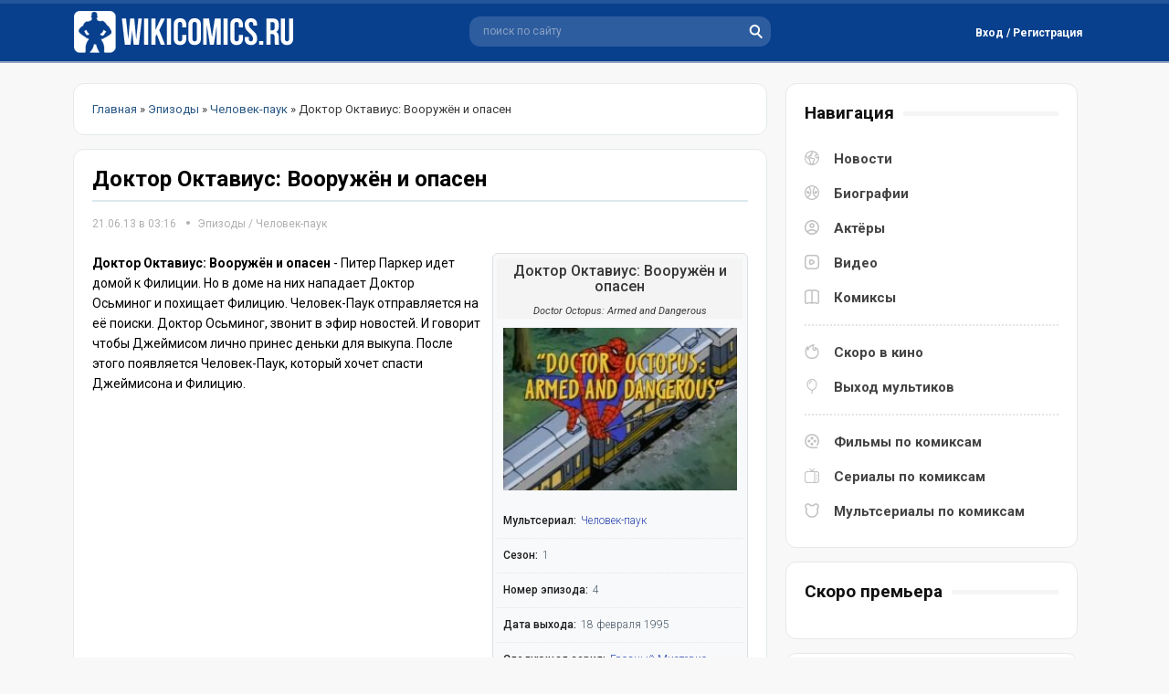

--- FILE ---
content_type: text/html; charset=utf-8
request_url: https://wikicomics.ru/ep/sp/491-doktor-oktavius-vooruzhen-i-opasen.html
body_size: 6526
content:
<!DOCTYPE html>
<html lang="ru">
<head>
	<meta http-equiv="X-UA-Compatible" content="IE=edge" />
	<meta charset="utf-8">
<title>Доктор Октавиус: Вооружён и опасен (Человек-паук)</title>
<meta name="description" content="Доктор Октавиус: Вооружён и опасен (Doctor Octopus: Armed and Dangerous)">
<meta name="keywords" content="Человек-паук, Доктор Осминог">
<meta name="generator" content="DataLife Engine (http://dle-news.ru)">
<meta property="og:site_name" content="WikiComics.ru - Новости комиксов, биографии Marvel и DC Comics">
<meta property="og:type" content="article">
<meta property="og:title" content="Доктор Октавиус: Вооружён и опасен">
<meta property="og:url" content="https://wikicomics.ru/ep/sp/491-doktor-oktavius-vooruzhen-i-opasen.html">
<meta property="og:image" content="https://wikicomics.ru/uploads/posts/2019-01/1548451632_chelovek-pauk-1-sezon-4-seriya.jpg">
<meta property="og:description" content="Доктор Октавиус: Вооружён и опасен - Питер Паркер идет домой к Филиции. Но в доме на них нападает Доктор Осьминог и похищает Филицию. Человек-Паук отправляется на её поиски. Доктор Осьминог, звонит в эфир новостей. И говорит чтобы Джеймисом лично принес деньки для выкупа. После этого появляется">
<link rel="search" type="application/opensearchdescription+xml" href="https://wikicomics.ru/index.php?do=opensearch" title="WikiComics.ru - Новости комиксов, биографии Marvel и DC Comics">
<link rel="canonical" href="https://wikicomics.ru/ep/sp/491-doktor-oktavius-vooruzhen-i-opasen.html">
<link rel="alternate" type="application/rss+xml" title="WikiComics.ru - Новости комиксов, биографии Marvel и DC Comics" href="https://wikicomics.ru/rss.xml">


<script>
let dleSearchPage = 'showfull';
let dleSearchConfig = {
    ajax: 0,
    maximunNews: 5,
    ajaxCategory: 0,
    ajaxTags: 0,
    ajaxXfield: 0,
    url: 0,
    page: window.location.pathname
};
</script>


<script src="/engine/classes/min/index.php?g=general&amp;v=95d10"></script>
<script src="/engine/classes/min/index.php?f=engine/classes/js/jqueryui.js,engine/classes/js/dle_js.js,engine/classes/highslide/highslide.js&amp;v=95d10" defer></script>
	<link href="https://fonts.googleapis.com/css?family=Roboto:300,400,400i,500,500i,700,700i&amp;subset=cyrillic,cyrillic-ext,latin-ext&display=swap" rel="stylesheet" />
	<link rel="stylesheet" href="/templates/Default/css/style.css?123" type="text/css" />
    <link media="screen" href="/templates/Default/style/styles.css" type="text/css" rel="stylesheet" />
	<script async src="/templates/Default/js/jquery.ttabs.js"></script>
	<script async src="/templates/Default/js/active.js?1273455236"></script>
    <link rel="shortcut icon" href="/templates/Default/images/favicon.ico" type="image/x-icon">
    <link rel="icon" type="image/png" href="/templates/Default/images/favicon-57x57.png" sizes="57x57" />
    <link rel="icon" type="image/png" href="/templates/Default/images/favicon-76x76.png" sizes="76x76" />
    <link rel="icon" type="image/png" href="/templates/Default/images/favicon-96x96.png" sizes="96x96" />
    <link rel="icon" type="image/png" href="/templates/Default/images/favicon-120x120.png" sizes="120x120" />
    <script async src="/templates/Default/js/libs.js"></script>
	<meta name="viewport" content="width=device-width, initial-scale=1.0" />
    <script>window.yaContextCb=window.yaContextCb||[]</script>
    <script src="https://yandex.ru/ads/system/context.js" async></script>
    <!-- Google tag (gtag.js) -->
<script async src="https://www.googletagmanager.com/gtag/js?id=G-682RD5XH5C"></script>
<script>
  window.dataLayer = window.dataLayer || [];
  function gtag(){dataLayer.push(arguments);}
  gtag('js', new Date());

  gtag('config', 'G-682RD5XH5C');
</script>
</head>
<body>
<script>
<!--
var dle_root       = '/';
var dle_admin      = '';
var dle_login_hash = '235fb8d300b434a827928979d969972423aad936';
var dle_group      = 5;
var dle_skin       = 'Default';
var dle_wysiwyg    = '2';
var quick_wysiwyg  = '2';
var dle_min_search = '4';
var dle_act_lang   = ["Да", "Нет", "Ввод", "Отмена", "Сохранить", "Удалить", "Загрузка. Пожалуйста, подождите..."];
var menu_short     = 'Быстрое редактирование';
var menu_full      = 'Полное редактирование';
var menu_profile   = 'Просмотр профиля';
var menu_send      = 'Отправить сообщение';
var menu_uedit     = 'Админцентр';
var dle_info       = 'Информация';
var dle_confirm    = 'Подтверждение';
var dle_prompt     = 'Ввод информации';
var dle_req_field  = 'Заполните все необходимые поля';
var dle_del_agree  = 'Вы действительно хотите удалить? Данное действие невозможно будет отменить';
var dle_spam_agree = 'Вы действительно хотите отметить пользователя как спамера? Это приведёт к удалению всех его комментариев';
var dle_c_title    = 'Отправка жалобы';
var dle_complaint  = 'Укажите текст Вашей жалобы для администрации:';
var dle_mail       = 'Ваш e-mail:';
var dle_big_text   = 'Выделен слишком большой участок текста.';
var dle_orfo_title = 'Укажите комментарий для администрации к найденной ошибке на странице:';
var dle_p_send     = 'Отправить';
var dle_p_send_ok  = 'Уведомление успешно отправлено';
var dle_save_ok    = 'Изменения успешно сохранены. Обновить страницу?';
var dle_reply_title= 'Ответ на комментарий';
var dle_tree_comm  = '0';
var dle_del_news   = 'Удалить статью';
var dle_sub_agree  = 'Вы действительно хотите подписаться на комментарии к данной публикации?';
var dle_captcha_type  = '0';
var DLEPlayerLang     = {prev: 'Предыдущий',next: 'Следующий',play: 'Воспроизвести',pause: 'Пауза',mute: 'Выключить звук', unmute: 'Включить звук', settings: 'Настройки', enterFullscreen: 'На полный экран', exitFullscreen: 'Выключить полноэкранный режим', speed: 'Скорость', normal: 'Обычная', quality: 'Качество', pip: 'Режим PiP'};
var allow_dle_delete_news   = false;

jQuery(function($){

hs.graphicsDir = '/engine/classes/highslide/graphics/';
hs.wrapperClassName = 'rounded-white';
hs.outlineType = 'rounded-white';
hs.numberOfImagesToPreload = 0;
hs.captionEval = 'this.thumb.alt';
hs.showCredits = false;
hs.align = 'center';
hs.transitions = ['expand', 'crossfade'];

hs.lang = { loadingText : 'Загрузка...', playTitle : 'Просмотр слайдшоу (пробел)', pauseTitle:'Пауза', previousTitle : 'Предыдущее изображение', nextTitle :'Следующее изображение',moveTitle :'Переместить', closeTitle :'Закрыть (Esc)',fullExpandTitle:'Развернуть до полного размера',restoreTitle:'Кликните для закрытия картинки, нажмите и удерживайте для перемещения',focusTitle:'Сфокусировать',loadingTitle:'Нажмите для отмены'
};
hs.slideshowGroup='fullnews'; hs.addSlideshow({slideshowGroup: 'fullnews', interval: 4000, repeat: false, useControls: true, fixedControls: 'fit', overlayOptions: { opacity: .75, position: 'bottom center', hideOnMouseOut: true } });

});
//-->
</script>
<div class="head-block">
	<div class="head-block2">
		 <a href="/" class="logo" title="WikiComics - супергерои комиксов, новости комиксов"></a>
		<div class="search-block">
			<form method="get"  action="/" style="margin: 0;padding: 0;">
				<input type="hidden" name="do" value="search" /><input type="hidden" name="subaction" value="search" />
				<input name="story" type="text" class="form-text" id="ajax_search" value="поиск по сайту" onblur="if(this.value=='') this.value='поиск по сайту';" onfocus="if(this.value=='поиск по сайту') this.value='';" title="наберите Ваш запрос и нажмите enter" />
				<input type="image" src="/templates/Default/images/search.svg" class="form-search" alt="Найти!" />
			</form>
		</div>
		

<div class="login-block">
	<div class="login-block-top">
		<div class="login-btn log-open">
			Вход / Регистрация
		</div>
	</div>
	<div class="login-hidden">
		<div class="login-hidden-title">
			Войти на сайт
		</div>
		<div class="login-content">
		<form method="post" action="">
			<div class="login-line">
				<div class="login-line-title">Логин:</div>
				<input name="login_name" type="text" class="login-input-text" autocomplete="off" title="Ваше имя на сайте" />
			</div>
			<div class="login-line">
				<div class="login-line-title">Пароль:</div>
				<input name="login_password" type="password" class="login-input-text" title="Ваш пароль" />
			</div>
			<div style="clear: both;"></div>
			<input onclick="submit();" type="submit" class="enter" value="Войти" /><input name="login" type="hidden" id="login" value="submit" />
			<div class="login-enter-line">			
				<a href="https://wikicomics.ru/index.php?do=register" title="забыл пароль">Регистрация</a> / 
				<a href="https://wikicomics.ru/index.php?do=lostpassword" title="забыл пароль">Забыл пароль?</a>
			</div>
			<div class="login-soc">				
				
				
				
                
                
			</div>
		</form>
		</div>
	</div>
</div>

		<div class="mob-menu"></div>
		<div class="mob-search"></div>
	</div>
</div>
<div class="menu-line">
</div>
<div class="content-block">
	<div class="left-col">
        
	    
		
        
        
		
<div class="stb-block speb"><span itemscope itemtype="https://schema.org/BreadcrumbList"><span itemprop="itemListElement" itemscope itemtype="https://schema.org/ListItem"><meta itemprop="position" content="1"><a href="https://wikicomics.ru/" itemprop="item"><span itemprop="name">Главная</span></a></span> » <span itemprop="itemListElement" itemscope itemtype="https://schema.org/ListItem"><meta itemprop="position" content="2"><a href="https://wikicomics.ru/ep/" itemprop="item"><span itemprop="name">Эпизоды</span></a></span> » <span itemprop="itemListElement" itemscope itemtype="https://schema.org/ListItem"><meta itemprop="position" content="3"><a href="https://wikicomics.ru/ep/sp/" itemprop="item"><span itemprop="name">Человек-паук</span></a></span> » Доктор Октавиус: Вооружён и опасен</span></div>
        
		<div class="mnews">
			<div id='dle-content'><article class="full-news" itemscope itemtype="http://schema.org/Article">
   <div class="fullnews-title"><h1 itemprop="headline">Доктор Октавиус: Вооружён и опасен</h1>
    <hr class="bug">
       <div class="news-info">
         <time datetime="2013-06-21" itemprop="datePublished" title="Опубликовано 21.06.13 в 03:16">21.06.13 в 03:16</time> 
      <div class="main-news-cat"><a href="https://wikicomics.ru/ep/">Эпизоды</a> / <a href="https://wikicomics.ru/ep/sp/">Человек-паук</a></div>
        </div>
       </div>
          
	<div class="full-news-top">
           <div class="full-block-header-title">
       <h2>Доктор Октавиус: Вооружён и опасен</h2>
          <div class="names-org">Doctor Octopus: Armed and Dangerous</div>
         </div>
        		<div class="full-news-image">
<a href="https://wikicomics.ru/uploads/posts/2019-01/1548451632_chelovek-pauk-1-sezon-4-seriya.jpg" onclick="return hs.expand(this)"><img src="/uploads/posts/2019-01/thumbs/1548451632_chelovek-pauk-1-sezon-4-seriya.jpg" alt="Доктор Октавиус: Вооружён и опасен" itemprop="image"/></a>
         
		</div>
        		<div class="full-news-film-descr"> 
			<div class="full-news-fields">
<div class="field-line"><h3>Мультсериал:</h3><a href="https://wikicomics.ru/myltseriali/myltseriali-marvel/4704-spider-man-1994.html" title="Человек-паук">Человек-паук</a></div>
<div class="field-line"><h3>Сезон:</h3>1</div>
	<div class="field-line"><h3>Номер эпизода:</h3>4</div>

 

<div class="field-line"><h3>Дата выхода:</h3>18 февраля 1995</div>
<div class="field-line"><h3>Следующая серия:</h3><a href="https://wikicomics.ru/ep/sp/492-groznyy-misterio.html" title="Грозный Мистерио">Грозный Мистерио</a></div>
<div class="field-line"><h3>Предыдущая серия:</h3><a href="https://wikicomics.ru/ep/sp/490-vozvraschenie-ohotnikov-za-paukom.html" title="Возвращение охотников за Пауком">Возвращение охотников за Пауком</a></div>           
			</div>
		</div>
		<div style="clear: both;"></div>
	</div>
	<div class="full-news-text" itemprop="articleBody">
		<p><b>Доктор Октавиус: Вооружён и опасен</b> - Питер Паркер идет домой к Филиции. Но в доме на них нападает Доктор Осьминог и похищает Филицию. Человек-Паук отправляется на её поиски. Доктор Осьминог, звонит в эфир новостей. И говорит чтобы Джеймисом лично принес деньки для выкупа. После этого появляется Человек-Паук, который хочет спасти Джеймисона и Филицию.</p><div style="clear: both;"></div>
	</div>
	<div class="full-news-tags">
		
	</div>
	<div class="full-news-info">
		<div class="full-news-rating">
			<div class="full-news-rating-left">
				
			</div>
     		
     		<div class="sh-tab"><span class="nwsrt"></span><span class="ratingtypeplusminus ignore-select ratingplus" >+3</span></div>
			<div class="full-news-rating-right">
				
			</div>
			<div class="full-news-fav mnbi-fav"></div>
		</div>
		<div class="full-news-soc"><script src="https://yastatic.net/share2/share.js"></script>
<div class="ya-share2" data-curtain data-shape="round" data-limit="0" data-more-button-type="short" data-services="vkontakte,odnoklassniki,telegram,twitter,viber,whatsapp,moimir,pinterest,evernote,lj,blogger,digg,reddit"></div></div>
	</div>
</article>

<div class="alw">
	Если вы нашли ошибку в тексте, Выделите её и нажмите Ctrl + Enter
</div>


<div class="stb-block">
	<div class="stb-block-title">
		<i>Смотрите также</i>
	</div>
	<div class="stb-block-content">
		<a href="https://wikicomics.ru/ep/sp/492-groznyy-misterio.html" class="video-news rel-news">
	<span class="video-news-image">
		<img src="/uploads/posts/2019-01/1548451942_chelovek-pauk-1-sezon-5-seriya.jpg" alt="Грозный Мистерио" />
	</span>
	<span class="video-news-title">
		Грозный Мистерио
	</span>
</a><a href="https://wikicomics.ru/ep/usp/227-zheleznyy-osminog.html" class="video-news rel-news">
	<span class="video-news-image">
		<img src="/uploads/posts/2021-02/thumbs/1613252518_velikij-chelovek-pauk-zheleznyj-osminog.webp" alt="Железный Осьминог" />
	</span>
	<span class="video-news-title">
		Железный Осьминог
	</span>
</a><a href="https://wikicomics.ru/ep/sp/490-vozvraschenie-ohotnikov-za-paukom.html" class="video-news rel-news">
	<span class="video-news-image">
		<img src="/uploads/posts/2019-01/1548451495_chelovek-pauk-1-sezon-3-seriya.jpg" alt="Возвращение Охотников за Пауком" />
	</span>
	<span class="video-news-title">
		Возвращение Охотников за Пауком
	</span>
</a>
		<div style="clear: both;"></div>
	</div>
</div>

	<div class="stb-block-content">
		<div class="fullpage-comments">		
			<div class="stt-block">
	<div class="stt-block-content">
		<div class="error">Посетители, находящиеся в группе <b>Гости</b>, не могут оставлять комментарии к данной публикации.</div>
	</div>
</div>
            </div>
			<div style="clear: both;"></div>
				
	</div>

<script>
	$(document).ready(function() {
		
		$('.fr-element').click(function(){
			$(this).addClass('asdsd');
		});
		
	});
</script></div>
			
			<div style="clear: both;"></div>
		</div>
		
	</div>
	<div class="right-col">
		<div class="stb-block nav">
			<div class="stb-block-title">
				<i>Навигация</i>
			</div>
			<div class="stb-block-content">
				<div class="menu-block" itemscope="" itemtype="https://schema.org/SiteNavigationElement">
					<div class="menu-block-item">
						<a href="/novosti/" class="news" itemprop="url">Новости</a> 
						<a href="/biografii/" class="bio" itemprop="url">Биографии</a> 
						<a href="/actors/" class="actr" itemprop="url">Актёры</a> 
						<a href="/video/" class="vid" itemprop="url">Видео</a>
						<a href="/komiksi/" class="coms" itemprop="url">Комиксы</a> 
					</div>
					<div class="menu-block-item">
						<a href="/vihod_filmov_po_komiksam.html" class="nav1" itemprop="url">Скоро в кино</a>
						<a href="/vihod_multikov_po_komiksam.html" class="nav2" itemprop="url">Выход мультиков</a>
					</div>
					<div class="menu-block-item">
						<a href="/filmi-po-komiksam.html" class="nav3" itemprop="url">Фильмы по комиксам</a>
						<a href="/seriali-po-komiksam.html" class="nav4" itemprop="url">Сериалы по комиксам</a>
						<a href="/vse-multseriali-po-komiksam.html" class="nav5" itemprop="url">Мультсериалы по комиксам</a>
					</div>
				</div>
			</div>
		</div>
		<div class="stb-block">
			<div class="stb-block-title">
				<i>Скоро премьера</i>
			</div>
			<div class="stb-block-content">

			</div>
		</div>
        		<div class="stb-block">
			<div class="stb-block-title">
				<i>Про комикс</i>
			</div>
			<div class="stb-block-content">
				<div class="comics-news">
	<div class="comics-news-image">
		<a href="https://wikicomics.ru/komiksi/ml/tajnoe-vtorzhenie/5992-taynoe-vtorzhenie-2.html"><img src="/uploads/posts/2021-02/thumbs/1613992831_taynoe-vtorzhenie-tom-1-2.webp" alt="Тайное Вторжение #2" /></a>
	</div>
	<div class="comics-news-title">
		<a href="https://wikicomics.ru/komiksi/ml/tajnoe-vtorzhenie/5992-taynoe-vtorzhenie-2.html">Тайное Вторжение #2</a>
	</div>
	<div class="comics-news-text">
		События начинаются с персонажей 1970-х годов, сражающихся против объединенных сил Могучих Мстителей и Тайных Мстителей. Персонажи 1970-х годов...
	</div>
   
</div><div class="comics-news">
	<div class="comics-news-image">
		<a href="https://wikicomics.ru/komiksi/ml/tajnoe-vtorzhenie/5991-taynoe-vtorzhenie-1.html"><img src="/uploads/posts/2021-02/thumbs/1613993297_taynoe-vtorzhenie-tom-1-1.webp" alt="Тайное Вторжение #1" /></a>
	</div>
	<div class="comics-news-title">
		<a href="https://wikicomics.ru/komiksi/ml/tajnoe-vtorzhenie/5991-taynoe-vtorzhenie-1.html">Тайное Вторжение #1</a>
	</div>
	<div class="comics-news-text">
		События начинаются с флэшбэка, группа Скруллов приходит к своей Королеве, которая была изгнана. Скруллы рассказывают ей, что их родная планета была...
	</div>
   
</div>
			</div>
		</div>
	<div class="stb-block">
			<div class="stb-block-title">
				<i>Последние новости</i>
			</div>
			<div class="stb-block-content">
				<a href="https://wikicomics.ru/novosti/filmi/6911-pervyy-vzglyad-na-roberta-pattinsona-v-obraze-betmena.html" class="lnews">
	<i>16-02-2020, 07:36</i> - Первый взгляд на Роберта Паттинсона в образе Бэтмена
</a><a href="https://wikicomics.ru/novosti/filmi/6910-skott-derrikson-odobryaet-kandidaturu-sema-reymi-dlya-doktora-strendzha-2.html" class="lnews">
	<i>7-02-2020, 13:47</i> - Скотт Дерриксон одобряет кандидатуру Сэма Рэйми для «Доктора Стрэнджа 2»
</a><a href="https://wikicomics.ru/novosti/filmi/6909-na-novyh-kadrah-filma-novye-mutanty.html" class="lnews">
	<i>7-02-2020, 10:58</i> - Волчица, Санспот и Пушечное ядро на новых кадрах фильма «Новые мутанты»
</a><a href="https://wikicomics.ru/novosti/teleseriali/6908-dzhordan-elzass-i-aleksandr-garfin-sygrayut-v-seriale-supermen-i-lois.html" class="lnews">
	<i>7-02-2020, 09:01</i> - Джордан Эльзасс и Александр Гарфин сыграют в сериале «Супермен и Лоис»
</a><a href="https://wikicomics.ru/novosti/filmi/6907-sem-reymi-mozhet-stat-rezhisserom-filma-doktor-strendzh-i-multivselennaya-bezumiya.html" class="lnews">
	<i>6-02-2020, 10:57</i> - Сэм Рэйми может стать режиссёром фильма «Доктор Стрэндж и мультивселенная безумия»
</a>
			</div>
              </div>
		<div class="stb-block">
			<div class="stb-block-title">
				<i>Ранее отредактировано</i>
			</div>
			<div class="stb-block-content">
				<a href="https://wikicomics.ru/biografii/zlodei-dc-comics/3157-krasnii-kolpak.html" class="lnews">
	
</a><a href="https://wikicomics.ru/films/dc-comics-list/4950-supermen.html" class="lnews">
	
</a><a href="https://wikicomics.ru/films/dc-comics-list/6811-supergerl.html" class="lnews">
	
</a><a href="https://wikicomics.ru/biografii/zlodei-marvel/1803-doktor-dum.html" class="lnews">
	
</a><a href="https://wikicomics.ru/biografii/komandi-dc/4482-temnaya-liga-spravedlivosti.html" class="lnews">
	
</a><a href="https://wikicomics.ru/biografii/lokacii-dc/1257-nanda-parbat.html" class="lnews">
	
</a><a href="https://wikicomics.ru/biografii/zlodei-dc-comics/1220-yuga-han.html" class="lnews">
	
</a><a href="https://wikicomics.ru/biografii/geroi-marvel/2171-kaliban.html" class="lnews">
	
</a><a href="https://wikicomics.ru/biografii/zlodei-dc-comics/1887-doktor-sudba.html" class="lnews">
	
</a><a href="https://wikicomics.ru/seriali/5597-heppi.html" class="lnews">
	
</a>
			</div>
		</div>
		
	</div>
	<div style="clear: both;"></div>
</div>
<div class="footer">
	<div class="footer2">
		<div class="footer3">
            
             <div class="soc-md">   
                 <!--noindex-->
                 <span class="vk-icon"><a href="https://vk.com/wikicomics" target="_blank"></a></span>
                 <span class="tg-icon"><a href="https://t.me/wikicomics" target="_blank"></a></span>
                 <span class="dzen"><a href="https://dzen.ru/wikicomics" target="_blank"></a></span>                
                 <!--/noindex-->
                    </div>  
            
			<div class="footer-menu">
				<a href="/kontakti.html">Контакты</a>
				<a href="/tags/">Тэги</a>
			</div>
			<div class="copyright">
				<div class="counts"><!--noindex--><!--LiveInternet counter--><a href="https://www.liveinternet.ru/click"
target="_blank"><img id="licnt556C" width="88" height="31" style="border:0" 
title="LiveInternet"
src="[data-uri]"
alt=""/></a><script>(function(d,s){d.getElementById("licnt556C").src=
"https://counter.yadro.ru/hit?t52.6;r"+escape(d.referrer)+
((typeof(s)=="undefined")?"":";s"+s.width+"*"+s.height+"*"+
(s.colorDepth?s.colorDepth:s.pixelDepth))+";u"+escape(d.URL)+
";h"+escape(d.title.substring(0,150))+";"+Math.random()})
(document,screen)</script><!--/LiveInternet--><!-- Yandex.Metrika counter -->
<script async type="text/javascript" >
   (function(m,e,t,r,i,k,a){m[i]=m[i]||function(){(m[i].a=m[i].a||[]).push(arguments)};
   m[i].l=1*new Date();k=e.createElement(t),a=e.getElementsByTagName(t)[0],k.async=1,k.src=r,a.parentNode.insertBefore(k,a)})
   (window, document, "script", "https://mc.yandex.ru/metrika/tag.js", "ym");

   ym(71465593, "init", {
        clickmap:true,
        trackLinks:true,
        accurateTrackBounce:true
   });
</script>
<noscript><div><img src="https://mc.yandex.ru/watch/71465593" style="position:absolute; left:-9999px;" alt="" /></div></noscript>
<!-- /Yandex.Metrika counter --><!--/noindex--></div>
			</div>
		</div>
	</div>
        <div class="copyr-dw">2013 © ВикиКомикс.ру - новости комиксов, биографии персонажей, комиксы про супергероев.</div>
</div>
<div class="footer-up"></div>
<div class="mob-shad"></div><div class="mob-panel"><div class="mob-panel2"></div></div><div class="mob-close"></div>
    <script src="/templates/Default/lazydev/dle_search/assets/dle_search.js"></script>
</body>
</html>
<!-- DataLife Engine Copyright SoftNews Media Group (http://dle-news.ru) -->


--- FILE ---
content_type: application/javascript; charset=utf-8
request_url: https://wikicomics.ru/templates/Default/js/active.js?1273455236
body_size: 5116
content:
$(document).ready(function() {
	
	/*
		Aleksey Skubaev

		askubaev@gmail.com
		icq - 322253350
		Разработка шаблонов для DLE и кроссбраузерная верстка
		------------------
		Необходимые jQuery скрипты.
	
	*/
	
	$('body').on('click', '.log-open', function(){
		$('.login-hidden').slideToggle();
	});
	
	$(document).mouseup(function (e){ 
		var div = $(".login-block"); 
		if (!div.is(e.target) 
			&& div.has(e.target).length === 0  && !$('.log-open').is(e.target) ) { 
			$('.login-hidden').slideUp(); 
		}
	});
	
	$('.mnbi-soc').hover(
		function() {
			$('.main-news-soc').stop().hide();
			$(this).find('.main-news-soc').slideDown(100);
		}, function() {			
			$(this).find('.main-news-soc').slideUp(0);		
	});
	
	$('.top-menu li:has(ul)').hover(
		function() {
			$('.top-menu > ul').stop().hide();
			$(this).find('ul:first').slideDown(100);
			$(this).addClass('menuactive');
		}, function() {			
			$(this).find('ul:first').slideUp(0);		
			$(this).removeClass('menuactive');
	});
	
	// Виджет Социальных закладок (Test-Templates). v1.2
	var leftvar = (screen.width-600)/2;
	var topvar = (screen.height-400)/2;
	
	var LinksItem2 = [
		'вконтакте',
		'facebook',
		'twitter',		
		'google +',
		'одноклассники'
	];
	
	$('.main-news').each(function(){
		var LinkTitle = $(this).find('.main-news-title a').text();
		var LinkUrl = $(this).find('.main-news-title a').attr('href');
		var LinkImage = $(this).find('.main-news-image img').attr('src');
		LinkTitle=encodeURIComponent(LinkTitle);
		LinkUrl=encodeURIComponent(LinkUrl);
		LinkImage=encodeURIComponent(LinkImage);
		
		//Массив ссылок
		var LinksItem = [		
		'https://vk.com/share.php?url='+LinkUrl+'&title='+LinkTitle+'&image='+LinkImage+'&utm_source=share2" onClick="popupWin = window.open(this.href, \'contacts\', \'location,width=600,height=400,left='+leftvar+',top='+topvar+'\'); popupWin.focus(); return false;" title="Поделиться ВКонтакте"',
		
		'http://www.facebook.com/sharer.php?src=sp&u='+LinkUrl+'&title='+LinkTitle+'&utm_source=share2" onClick="popupWin = window.open(this.href, \'contacts\', \'location,width=600,height=400,left='+leftvar+',top='+topvar+'\'); popupWin.focus(); return false;" title="Добавить в Facebook"',
		
		'http://twitter.com/share?text='+LinkTitle+'&url='+LinkUrl+'" onClick="popupWin = window.open(this.href, \'contacts\', \'location,width=600,height=400,left='+leftvar+',top='+topvar+'\'); popupWin.focus(); return false;" title="Добавить в Twitter"',
		
		'https://plus.google.com/share?url='+LinkUrl+'&utm_source=share2" onClick="popupWin = window.open(this.href, \'contacts\', \'location,width=600,height=400,left='+leftvar+',top='+topvar+'\'); popupWin.focus(); return false;" title="Добавить в Google+"',
		
		'http://www.odnoklassniki.ru/dk?st.cmd=addShare&st._surl='+LinkUrl+'&title='+LinkTitle+'" onClick="popupWin = window.open(this.href, \'contacts\', \'location,width=600,height=400,left='+leftvar+',top='+topvar+'\'); popupWin.focus(); return false;" title="Добавить в Одноклассники"'
		];
		
		// Построение списка закладок
		for (i=0; i<LinksItem.length; i++)
		{
			var getLinks = $('<a href="'+LinksItem[i]+' class="news-soc-links'+i+'" target="_blank" title="'+LinksItem2[i]+'"></a>');
			getLinks.appendTo($(this).find('.main-news-soc'));
		}
	});
	
	$('.tt-tabs').ttabs();
	
	$('.films-news, .video-news2, .th-item').wrapAll('<div class="wrap-white"></div>');
	
	$('img[src="/templates/wiki/dleimages/no_image.jpg"]').hide().parent().parent().addClass('parentno');
	
	$(window).scroll (function () {
		if ($ (this).scrollTop () > 300) {
			$ ('.footer-up').fadeIn();
		} else {
			$ ('.footer-up').fadeOut();
		}
	});
	
	$('.footer-up').click(function(){
		$('body,html').animate({
            scrollTop: 0
        }, 800);
        return false;
	});
	
	$('.photo-table td').addClass('photo-news');
	$('.photo-table td a').addClass('photo-news-image');
	
	var handleMatchMedia = function (mediaQuery) {
		if (mediaQuery.matches) {
			
			$('.login-block').clone().appendTo('.mob-panel2');
			$('.top-menu').clone().appendTo('.mob-panel2');
			$('.menu-block').clone().appendTo('.mob-panel2');
			$('.mob-panel .menu-block a').removeAttr('class').addClass('top-menu-link');
			
			$('body').on('click', '.mob-search', function(){
				$('.head-block2').toggleClass('head-block-s');
			});
			
			$('body').on('click', '.mob-menu', function(){
				$('.mob-shad').fadeIn();
				$('.mob-panel').animate({
					left:0
				});
				$('.mob-close').animate({
					top:18
				});
				$('body').toggleClass('fix-scroll');
				return false;
			});
			
			$('body').on('click', '.mob-shad, .mob-close', function(){
				$('.mob-shad').fadeOut();
				$('.mob-panel').animate({
					left:-330
				});
				$('.mob-close').animate({
					top:-50
				});
				$('body').toggleClass('fix-scroll');
				return false;
			});
			
		} else {
			
			$('.mob-panel2').empty();
			
		}
	}
	mql = window.matchMedia('all and (max-width: 1140px)');

	handleMatchMedia(mql);
	mql.addListener(handleMatchMedia); 
	
	
});


--- FILE ---
content_type: image/svg+xml
request_url: https://wikicomics.ru/templates/Default/images/bio.svg
body_size: 27402
content:
<?xml version="1.0" encoding="UTF-8" standalone="no"?>
<!-- Created with Inkscape (http://www.inkscape.org/) -->

<svg
   width="16"
   height="16"
   viewBox="0 0 16 16"
   version="1.1"
   id="SVGRoot"
   sodipodi:docname="bio.svg"
   inkscape:version="1.2.1 (9c6d41e410, 2022-07-14)"
   xml:space="preserve"
   xmlns:inkscape="http://www.inkscape.org/namespaces/inkscape"
   xmlns:sodipodi="http://sodipodi.sourceforge.net/DTD/sodipodi-0.dtd"
   xmlns="http://www.w3.org/2000/svg"
   xmlns:svg="http://www.w3.org/2000/svg"><sodipodi:namedview
     id="namedview14"
     pagecolor="#ffffff"
     bordercolor="#000000"
     borderopacity="0.25"
     inkscape:showpageshadow="2"
     inkscape:pageopacity="0.0"
     inkscape:pagecheckerboard="0"
     inkscape:deskcolor="#d1d1d1"
     inkscape:document-units="px"
     showgrid="true"
     inkscape:zoom="256"
     inkscape:cx="7.9765625"
     inkscape:cy="15.84375"
     inkscape:window-width="1920"
     inkscape:window-height="1017"
     inkscape:window-x="-8"
     inkscape:window-y="-8"
     inkscape:window-maximized="1"
     inkscape:current-layer="layer1"><inkscape:grid
       type="xygrid"
       id="grid20"
       originx="0"
       originy="0" /></sodipodi:namedview><defs
     id="defs9"><clipPath
       id="clip0_429_11081"><rect
         width="24"
         height="24"
         fill="#ffffff"
         id="rect27589"
         x="0"
         y="0" /></clipPath><clipPath
       id="clip0_429_11059"><rect
         width="24"
         height="24"
         fill="#ffffff"
         id="rect27975"
         x="0"
         y="0" /></clipPath><clipPath
       id="clip0_429_11069"><rect
         width="24"
         height="24"
         fill="#ffffff"
         id="rect28011"
         x="0"
         y="0" /></clipPath><clipPath
       id="clip0_519_2005"><rect
         width="132"
         height="132"
         rx="32"
         fill="#ffffff"
         id="rect89047"
         x="0"
         y="0" /></clipPath><clipPath
       id="clip0_519_1997"><rect
         width="132"
         height="132"
         rx="32"
         fill="#ffffff"
         id="rect91269"
         x="0"
         y="0" /></clipPath><clipPath
       id="clip0_519_1989"><rect
         width="132"
         height="132"
         rx="32"
         fill="#ffffff"
         id="rect91678"
         x="0"
         y="0" /></clipPath><clipPath
       id="clip0_45_484"><rect
         width="168.03999"
         height="168.03999"
         fill="#ffffff"
         transform="translate(0.368652)"
         id="rect96396"
         x="0"
         y="0" /></clipPath><style
       id="style139955">.cls-1{fill:#ffffff;}</style></defs><g
     inkscape:label="Слой 1"
     inkscape:groupmode="layer"
     id="layer1"
     transform="translate(-44.366783,-7.8294331)"
     style="display:inline"><g
       style="fill:none"
       id="g11433"
       transform="matrix(2.5714286,0,0,2.7692308,44.95883,-0.22231229)" /><path
       style="fill:none;fill-opacity:1;stroke:none;stroke-width:1;stroke-opacity:1"
       d="M 8.8080687,15.951894 C 8.6767669,15.908979 8.6037298,15.86258 8.2593055,15.603282 7.6064577,15.111788 6.9476764,14.755788 5.6996707,14.220076 4.5344982,13.719922 4.2607364,13.655117 3.3115201,13.654759 c -0.3522395,-1.33e-4 -0.7950635,0.01857 -0.9840533,0.04156 -0.4658962,0.05668 -1.0393579,0.05942 -1.1403181,0.0055 C 1.0420279,13.6242 0.96669574,13.530796 0.92157753,13.37249 0.87458556,13.207609 0.80378547,12.243898 0.67130139,9.9658011 0.50870188,7.1698613 0.36111811,5.512949 0.10837253,3.6458393 0.01815412,2.9793682 0.02645797,2.8673422 0.17855728,2.6989864 0.40087276,2.4529098 1.2244644,2.1102956 1.983788,1.9480104 c 0.3036537,-0.064898 0.4254554,-0.073373 1.0465653,-0.072821 0.779763,6.929e-4 1.0027517,0.029986 1.6529931,0.2171449 0.6369484,0.1833329 1.3490002,0.4931702 1.9352861,0.842107 0.1608087,0.095708 0.3046998,0.1740139 0.3197588,0.1740139 0.015059,0 0.5228647,-0.3338856 1.1284577,-0.7419679 2.04151,-1.3756831 2.351438,-1.56521868 2.992622,-1.83012516 0.58911,-0.24339189 1.712889,-0.52049979 2.108508,-0.51992785 0.400225,5.7861e-4 0.821157,0.13831146 1.022647,0.33462008 0.15693,0.15289373 0.194652,0.28006313 0.17851,0.60178869 -0.03431,0.68379294 -0.0112,0.98898454 0.136,1.79634344 0.07832,0.4295604 0.32701,1.9759778 0.552644,3.4364832 0.225635,1.4605053 0.424005,2.7187268 0.440821,2.7960476 0.01682,0.077321 0.113179,0.4358086 0.214139,0.7966393 0.261608,0.9349894 0.292181,1.0933094 0.276427,1.4314824 -0.01541,0.330711 -0.07963,0.505354 -0.258721,0.703593 -0.171145,0.189437 -0.357103,0.263558 -1.219115,0.485927 -0.928137,0.239426 -1.121395,0.305482 -1.65576,0.565941 -0.973509,0.474506 -1.835469,1.199241 -2.565914,2.157417 -0.3459953,0.453867 -0.5159721,0.614475 -0.7821403,0.73903 -0.2155178,0.100853 -0.539097,0.142557 -0.699448,0.09015 z m 1.2983163,-2.309172 c 0.343648,-0.340122 0.744311,-0.71377 0.890361,-0.830329 0.616148,-0.491732 1.3904,-0.940941 2.104388,-1.220931 0.338171,-0.132614 1.134352,-0.359979 1.263148,-0.360715 0.100129,-5.72e-4 0.368222,-0.146824 0.423336,-0.230938 0.05371,-0.08197 0.05097,-0.102859 -0.116273,-0.887006 -0.525901,-2.4657598 -0.95943,-5.0799116 -1.316811,-7.9402814 -0.06109,-0.4889899 -0.118788,-0.8966817 -0.128207,-0.9059819 -0.04465,-0.044091 -0.695924,-0.0055 -0.918821,0.05444 C 11.02139,1.6668483 9.1624804,2.7871156 8.0633509,3.8787092 l -0.356033,0.3535916 0.018168,0.6017954 c 0.01975,0.6541764 0.1199595,1.4118022 0.424635,3.2103984 0.085864,0.5068813 0.1855479,1.1924238 0.2215204,1.5234277 0.035972,0.3310039 0.1010185,0.7949287 0.1445472,1.0309447 0.1507551,0.817406 0.482366,2.181787 0.7003487,2.881519 0.2398903,0.770056 0.2435083,0.781082 0.2562417,0.780879 0.00483,-6.2e-5 0.2899573,-0.278421 0.6336061,-0.618543 z m -1.9525477,0.233911 c 0,-0.09182 -0.072547,-0.438344 -0.1876036,-0.896099 C 7.6744295,11.819591 7.5275351,11.024615 7.1724992,8.6849301 6.8999608,6.8889044 6.8940816,6.8414516 6.8105898,5.7639195 6.7753083,5.3085854 6.7262713,4.8657477 6.7016179,4.7798357 6.6049515,4.4429675 6.4249164,4.2503654 5.9201232,3.9437899 4.9735824,3.3689285 4.0121169,3.0615432 3.0459737,3.0249098 2.4003642,3.0004302 1.9813991,3.0822607 1.4136442,3.3437297 l -0.2264955,0.1043082 5.552e-4,0.1660468 c 6.117e-4,0.1830086 -0.00127,0.1644829 0.1990005,1.9623902 0.2501522,2.2457502 0.3444353,3.467076 0.3955193,5.1234841 0.033353,1.081494 0.062106,1.35024 0.1767297,1.651884 l 0.051948,0.136707 0.8143232,-0.02199 c 0.9004313,-0.02431 1.2601012,-3.21e-4 1.8921291,0.126203 0.7187655,0.143889 1.3140147,0.373688 2.4836401,0.958823 0.6088721,0.304603 0.9528431,0.421943 0.9528431,0.325044 z"
       id="path139980"
       transform="translate(44.366783,7.8294331)" /><path
       style="fill:none;fill-opacity:1;stroke:none;stroke-width:1;stroke-opacity:1"
       d="M 8.8080687,15.951894 C 8.6767669,15.908979 8.6037298,15.86258 8.2593055,15.603282 7.6064577,15.111788 6.9476764,14.755788 5.6996707,14.220076 4.5344982,13.719922 4.2607364,13.655117 3.3115201,13.654759 c -0.3522395,-1.33e-4 -0.7950635,0.01857 -0.9840533,0.04156 -0.4658962,0.05668 -1.0393579,0.05942 -1.1403181,0.0055 C 1.0420279,13.6242 0.96669574,13.530796 0.92157753,13.37249 0.87458556,13.207609 0.80378547,12.243898 0.67130139,9.9658011 0.50870188,7.1698613 0.36111811,5.512949 0.10837253,3.6458393 0.01815412,2.9793682 0.02645797,2.8673422 0.17855728,2.6989864 0.40087276,2.4529098 1.2244644,2.1102956 1.983788,1.9480104 c 0.3036537,-0.064898 0.4254554,-0.073373 1.0465653,-0.072821 0.779763,6.929e-4 1.0027517,0.029986 1.6529931,0.2171449 0.6369484,0.1833329 1.3490002,0.4931702 1.9352861,0.842107 0.1608087,0.095708 0.3046998,0.1740139 0.3197588,0.1740139 0.015059,0 0.5228647,-0.3338856 1.1284577,-0.7419679 2.04151,-1.3756831 2.351438,-1.56521868 2.992622,-1.83012516 0.58911,-0.24339189 1.712889,-0.52049979 2.108508,-0.51992785 0.400225,5.7861e-4 0.821157,0.13831146 1.022647,0.33462008 0.15693,0.15289373 0.194652,0.28006313 0.17851,0.60178869 -0.03431,0.68379294 -0.0112,0.98898454 0.136,1.79634344 0.07832,0.4295604 0.32701,1.9759778 0.552644,3.4364832 0.225635,1.4605053 0.424005,2.7187268 0.440821,2.7960476 0.01682,0.077321 0.113179,0.4358086 0.214139,0.7966393 0.261608,0.9349894 0.292181,1.0933094 0.276427,1.4314824 -0.01541,0.330711 -0.07963,0.505354 -0.258721,0.703593 -0.171145,0.189437 -0.357103,0.263558 -1.219115,0.485927 -0.928137,0.239426 -1.121395,0.305482 -1.65576,0.565941 -0.973509,0.474506 -1.835469,1.199241 -2.565914,2.157417 -0.3459953,0.453867 -0.5159721,0.614475 -0.7821403,0.73903 -0.2155178,0.100853 -0.539097,0.142557 -0.699448,0.09015 z m 1.2983163,-2.309172 c 0.343648,-0.340122 0.744311,-0.71377 0.890361,-0.830329 0.616148,-0.491732 1.3904,-0.940941 2.104388,-1.220931 0.338171,-0.132614 1.134352,-0.359979 1.263148,-0.360715 0.100129,-5.72e-4 0.368222,-0.146824 0.423336,-0.230938 0.05371,-0.08197 0.05097,-0.102859 -0.116273,-0.887006 -0.525901,-2.4657598 -0.95943,-5.0799116 -1.316811,-7.9402814 -0.06109,-0.4889899 -0.118788,-0.8966817 -0.128207,-0.9059819 -0.04465,-0.044091 -0.695924,-0.0055 -0.918821,0.05444 C 11.02139,1.6668483 9.1624804,2.7871156 8.0633509,3.8787092 l -0.356033,0.3535916 0.018168,0.6017954 c 0.01975,0.6541764 0.1199595,1.4118022 0.424635,3.2103984 0.085864,0.5068813 0.1855479,1.1924238 0.2215204,1.5234277 0.035972,0.3310039 0.1010185,0.7949287 0.1445472,1.0309447 0.1507551,0.817406 0.482366,2.181787 0.7003487,2.881519 0.2398903,0.770056 0.2435083,0.781082 0.2562417,0.780879 0.00483,-6.2e-5 0.2899573,-0.278421 0.6336061,-0.618543 z m -1.9525477,0.233911 c 0,-0.09182 -0.072547,-0.438344 -0.1876036,-0.896099 C 7.6744295,11.819591 7.5275351,11.024615 7.1724992,8.6849301 6.8999608,6.8889044 6.8940816,6.8414516 6.8105898,5.7639195 6.7753083,5.3085854 6.7262713,4.8657477 6.7016179,4.7798357 6.6049515,4.4429675 6.4249164,4.2503654 5.9201232,3.9437899 4.9735824,3.3689285 4.0121169,3.0615432 3.0459737,3.0249098 2.4003642,3.0004302 1.9813991,3.0822607 1.4136442,3.3437297 l -0.2264955,0.1043082 5.552e-4,0.1660468 c 6.117e-4,0.1830086 -0.00127,0.1644829 0.1990005,1.9623902 0.2501522,2.2457502 0.3444353,3.467076 0.3955193,5.1234841 0.033353,1.081494 0.062106,1.35024 0.1767297,1.651884 l 0.051948,0.136707 0.8143232,-0.02199 c 0.9004313,-0.02431 1.2601012,-3.21e-4 1.8921291,0.126203 0.7187655,0.143889 1.3140147,0.373688 2.4836401,0.958823 0.6088721,0.304603 0.9528431,0.421943 0.9528431,0.325044 z"
       id="path139982"
       transform="translate(44.366783,7.8294331)" /><path
       style="fill:none;fill-opacity:1;stroke:none;stroke-width:1;stroke-opacity:1"
       d="M 8.8080687,15.951894 C 8.6767669,15.908979 8.6037298,15.86258 8.2593055,15.603282 7.6064577,15.111788 6.9476764,14.755788 5.6996707,14.220076 4.5344982,13.719922 4.2607364,13.655117 3.3115201,13.654759 c -0.3522395,-1.33e-4 -0.7950635,0.01857 -0.9840533,0.04156 -0.4658962,0.05668 -1.0393579,0.05942 -1.1403181,0.0055 C 1.0420279,13.6242 0.96669574,13.530796 0.92157753,13.37249 0.87458556,13.207609 0.80378547,12.243898 0.67130139,9.9658011 0.50870188,7.1698613 0.36111811,5.512949 0.10837253,3.6458393 0.01815412,2.9793682 0.02645797,2.8673422 0.17855728,2.6989864 0.40087276,2.4529098 1.2244644,2.1102956 1.983788,1.9480104 c 0.3036537,-0.064898 0.4254554,-0.073373 1.0465653,-0.072821 0.779763,6.929e-4 1.0027517,0.029986 1.6529931,0.2171449 0.6369484,0.1833329 1.3490002,0.4931702 1.9352861,0.842107 0.1608087,0.095708 0.3046998,0.1740139 0.3197588,0.1740139 0.015059,0 0.5228647,-0.3338856 1.1284577,-0.7419679 2.04151,-1.3756831 2.351438,-1.56521868 2.992622,-1.83012516 0.58911,-0.24339189 1.712889,-0.52049979 2.108508,-0.51992785 0.400225,5.7861e-4 0.821157,0.13831146 1.022647,0.33462008 0.15693,0.15289373 0.194652,0.28006313 0.17851,0.60178869 -0.03431,0.68379294 -0.0112,0.98898454 0.136,1.79634344 0.07832,0.4295604 0.32701,1.9759778 0.552644,3.4364832 0.225635,1.4605053 0.424005,2.7187268 0.440821,2.7960476 0.01682,0.077321 0.113179,0.4358086 0.214139,0.7966393 0.261608,0.9349894 0.292181,1.0933094 0.276427,1.4314824 -0.01541,0.330711 -0.07963,0.505354 -0.258721,0.703593 -0.171145,0.189437 -0.357103,0.263558 -1.219115,0.485927 -0.928137,0.239426 -1.121395,0.305482 -1.65576,0.565941 -0.973509,0.474506 -1.835469,1.199241 -2.565914,2.157417 -0.3459953,0.453867 -0.5159721,0.614475 -0.7821403,0.73903 -0.2155178,0.100853 -0.539097,0.142557 -0.699448,0.09015 z m 1.2983163,-2.309172 c 0.343648,-0.340122 0.744311,-0.71377 0.890361,-0.830329 0.616148,-0.491732 1.3904,-0.940941 2.104388,-1.220931 0.338171,-0.132614 1.134352,-0.359979 1.263148,-0.360715 0.100129,-5.72e-4 0.368222,-0.146824 0.423336,-0.230938 0.05371,-0.08197 0.05097,-0.102859 -0.116273,-0.887006 -0.525901,-2.4657598 -0.95943,-5.0799116 -1.316811,-7.9402814 -0.06109,-0.4889899 -0.118788,-0.8966817 -0.128207,-0.9059819 -0.04465,-0.044091 -0.695924,-0.0055 -0.918821,0.05444 C 11.02139,1.6668483 9.1624804,2.7871156 8.0633509,3.8787092 l -0.356033,0.3535916 0.018168,0.6017954 c 0.01975,0.6541764 0.1199595,1.4118022 0.424635,3.2103984 0.085864,0.5068813 0.1855479,1.1924238 0.2215204,1.5234277 0.035972,0.3310039 0.1010185,0.7949287 0.1445472,1.0309447 0.1507551,0.817406 0.482366,2.181787 0.7003487,2.881519 0.2398903,0.770056 0.2435083,0.781082 0.2562417,0.780879 0.00483,-6.2e-5 0.2899573,-0.278421 0.6336061,-0.618543 z m -1.9525477,0.233911 c 0,-0.09182 -0.072547,-0.438344 -0.1876036,-0.896099 C 7.6744295,11.819591 7.5275351,11.024615 7.1724992,8.6849301 6.8999608,6.8889044 6.8940816,6.8414516 6.8105898,5.7639195 6.7753083,5.3085854 6.7262713,4.8657477 6.7016179,4.7798357 6.6049515,4.4429675 6.4249164,4.2503654 5.9201232,3.9437899 4.9735824,3.3689285 4.0121169,3.0615432 3.0459737,3.0249098 2.4003642,3.0004302 1.9813991,3.0822607 1.4136442,3.3437297 l -0.2264955,0.1043082 5.552e-4,0.1660468 c 6.117e-4,0.1830086 -0.00127,0.1644829 0.1990005,1.9623902 0.2501522,2.2457502 0.3444353,3.467076 0.3955193,5.1234841 0.033353,1.081494 0.062106,1.35024 0.1767297,1.651884 l 0.051948,0.136707 0.8143232,-0.02199 c 0.9004313,-0.02431 1.2601012,-3.21e-4 1.8921291,0.126203 0.7187655,0.143889 1.3140147,0.373688 2.4836401,0.958823 0.6088721,0.304603 0.9528431,0.421943 0.9528431,0.325044 z"
       id="path139984"
       transform="translate(44.366783,7.8294331)" /><path
       style="fill:none;fill-opacity:1;stroke:none;stroke-width:1;stroke-opacity:1"
       d="M 8.8080687,15.951894 C 8.6767669,15.908979 8.6037298,15.86258 8.2593055,15.603282 7.6064577,15.111788 6.9476764,14.755788 5.6996707,14.220076 4.5344982,13.719922 4.2607364,13.655117 3.3115201,13.654759 c -0.3522395,-1.33e-4 -0.7950635,0.01857 -0.9840533,0.04156 -0.4658962,0.05668 -1.0393579,0.05942 -1.1403181,0.0055 C 1.0420279,13.6242 0.96669574,13.530796 0.92157753,13.37249 0.87458556,13.207609 0.80378547,12.243898 0.67130139,9.9658011 0.50870188,7.1698613 0.36111811,5.512949 0.10837253,3.6458393 0.01815412,2.9793682 0.02645797,2.8673422 0.17855728,2.6989864 0.40087276,2.4529098 1.2244644,2.1102956 1.983788,1.9480104 c 0.3036537,-0.064898 0.4254554,-0.073373 1.0465653,-0.072821 0.779763,6.929e-4 1.0027517,0.029986 1.6529931,0.2171449 0.6369484,0.1833329 1.3490002,0.4931702 1.9352861,0.842107 0.1608087,0.095708 0.3046998,0.1740139 0.3197588,0.1740139 0.015059,0 0.5228647,-0.3338856 1.1284577,-0.7419679 2.04151,-1.3756831 2.351438,-1.56521868 2.992622,-1.83012516 0.58911,-0.24339189 1.712889,-0.52049979 2.108508,-0.51992785 0.400225,5.7861e-4 0.821157,0.13831146 1.022647,0.33462008 0.15693,0.15289373 0.194652,0.28006313 0.17851,0.60178869 -0.03431,0.68379294 -0.0112,0.98898454 0.136,1.79634344 0.07832,0.4295604 0.32701,1.9759778 0.552644,3.4364832 0.225635,1.4605053 0.424005,2.7187268 0.440821,2.7960476 0.01682,0.077321 0.113179,0.4358086 0.214139,0.7966393 0.261608,0.9349894 0.292181,1.0933094 0.276427,1.4314824 -0.01541,0.330711 -0.07963,0.505354 -0.258721,0.703593 -0.171145,0.189437 -0.357103,0.263558 -1.219115,0.485927 -0.928137,0.239426 -1.121395,0.305482 -1.65576,0.565941 -0.973509,0.474506 -1.835469,1.199241 -2.565914,2.157417 -0.3459953,0.453867 -0.5159721,0.614475 -0.7821403,0.73903 -0.2155178,0.100853 -0.539097,0.142557 -0.699448,0.09015 z m 1.2983163,-2.309172 c 0.343648,-0.340122 0.744311,-0.71377 0.890361,-0.830329 0.616148,-0.491732 1.3904,-0.940941 2.104388,-1.220931 0.338171,-0.132614 1.134352,-0.359979 1.263148,-0.360715 0.100129,-5.72e-4 0.368222,-0.146824 0.423336,-0.230938 0.05371,-0.08197 0.05097,-0.102859 -0.116273,-0.887006 -0.525901,-2.4657598 -0.95943,-5.0799116 -1.316811,-7.9402814 -0.06109,-0.4889899 -0.118788,-0.8966817 -0.128207,-0.9059819 -0.04465,-0.044091 -0.695924,-0.0055 -0.918821,0.05444 C 11.02139,1.6668483 9.1624804,2.7871156 8.0633509,3.8787092 l -0.356033,0.3535916 0.018168,0.6017954 c 0.01975,0.6541764 0.1199595,1.4118022 0.424635,3.2103984 0.085864,0.5068813 0.1855479,1.1924238 0.2215204,1.5234277 0.035972,0.3310039 0.1010185,0.7949287 0.1445472,1.0309447 0.1507551,0.817406 0.482366,2.181787 0.7003487,2.881519 0.2398903,0.770056 0.2435083,0.781082 0.2562417,0.780879 0.00483,-6.2e-5 0.2899573,-0.278421 0.6336061,-0.618543 z m -1.9525477,0.233911 c 0,-0.09182 -0.072547,-0.438344 -0.1876036,-0.896099 C 7.6744295,11.819591 7.5275351,11.024615 7.1724992,8.6849301 6.8999608,6.8889044 6.8940816,6.8414516 6.8105898,5.7639195 6.7753083,5.3085854 6.7262713,4.8657477 6.7016179,4.7798357 6.6049515,4.4429675 6.4249164,4.2503654 5.9201232,3.9437899 4.9735824,3.3689285 4.0121169,3.0615432 3.0459737,3.0249098 2.4003642,3.0004302 1.9813991,3.0822607 1.4136442,3.3437297 l -0.2264955,0.1043082 5.552e-4,0.1660468 c 6.117e-4,0.1830086 -0.00127,0.1644829 0.1990005,1.9623902 0.2501522,2.2457502 0.3444353,3.467076 0.3955193,5.1234841 0.033353,1.081494 0.062106,1.35024 0.1767297,1.651884 l 0.051948,0.136707 0.8143232,-0.02199 c 0.9004313,-0.02431 1.2601012,-3.21e-4 1.8921291,0.126203 0.7187655,0.143889 1.3140147,0.373688 2.4836401,0.958823 0.6088721,0.304603 0.9528431,0.421943 0.9528431,0.325044 z"
       id="path139986"
       transform="translate(44.366783,7.8294331)" /><path
       style="fill:none;fill-opacity:1;stroke:none;stroke-width:1;stroke-opacity:1"
       d="M 8.8080687,15.951894 C 8.6767669,15.908979 8.6037298,15.86258 8.2593055,15.603282 7.6064577,15.111788 6.9476764,14.755788 5.6996707,14.220076 4.5344982,13.719922 4.2607364,13.655117 3.3115201,13.654759 c -0.3522395,-1.33e-4 -0.7950635,0.01857 -0.9840533,0.04156 -0.4658962,0.05668 -1.0393579,0.05942 -1.1403181,0.0055 C 1.0420279,13.6242 0.96669574,13.530796 0.92157753,13.37249 0.87458556,13.207609 0.80378547,12.243898 0.67130139,9.9658011 0.50870188,7.1698613 0.36111811,5.512949 0.10837253,3.6458393 0.01815412,2.9793682 0.02645797,2.8673422 0.17855728,2.6989864 0.40087276,2.4529098 1.2244644,2.1102956 1.983788,1.9480104 c 0.3036537,-0.064898 0.4254554,-0.073373 1.0465653,-0.072821 0.779763,6.929e-4 1.0027517,0.029986 1.6529931,0.2171449 0.6369484,0.1833329 1.3490002,0.4931702 1.9352861,0.842107 0.1608087,0.095708 0.3046998,0.1740139 0.3197588,0.1740139 0.015059,0 0.5228647,-0.3338856 1.1284577,-0.7419679 2.04151,-1.3756831 2.351438,-1.56521868 2.992622,-1.83012516 0.58911,-0.24339189 1.712889,-0.52049979 2.108508,-0.51992785 0.400225,5.7861e-4 0.821157,0.13831146 1.022647,0.33462008 0.15693,0.15289373 0.194652,0.28006313 0.17851,0.60178869 -0.03431,0.68379294 -0.0112,0.98898454 0.136,1.79634344 0.07832,0.4295604 0.32701,1.9759778 0.552644,3.4364832 0.225635,1.4605053 0.424005,2.7187268 0.440821,2.7960476 0.01682,0.077321 0.113179,0.4358086 0.214139,0.7966393 0.261608,0.9349894 0.292181,1.0933094 0.276427,1.4314824 -0.01541,0.330711 -0.07963,0.505354 -0.258721,0.703593 -0.171145,0.189437 -0.357103,0.263558 -1.219115,0.485927 -0.928137,0.239426 -1.121395,0.305482 -1.65576,0.565941 -0.973509,0.474506 -1.835469,1.199241 -2.565914,2.157417 -0.3459953,0.453867 -0.5159721,0.614475 -0.7821403,0.73903 -0.2155178,0.100853 -0.539097,0.142557 -0.699448,0.09015 z m 1.2983163,-2.309172 c 0.343648,-0.340122 0.744311,-0.71377 0.890361,-0.830329 0.616148,-0.491732 1.3904,-0.940941 2.104388,-1.220931 0.338171,-0.132614 1.134352,-0.359979 1.263148,-0.360715 0.100129,-5.72e-4 0.368222,-0.146824 0.423336,-0.230938 0.05371,-0.08197 0.05097,-0.102859 -0.116273,-0.887006 -0.525901,-2.4657598 -0.95943,-5.0799116 -1.316811,-7.9402814 -0.06109,-0.4889899 -0.118788,-0.8966817 -0.128207,-0.9059819 -0.04465,-0.044091 -0.695924,-0.0055 -0.918821,0.05444 C 11.02139,1.6668483 9.1624804,2.7871156 8.0633509,3.8787092 l -0.356033,0.3535916 0.018168,0.6017954 c 0.01975,0.6541764 0.1199595,1.4118022 0.424635,3.2103984 0.085864,0.5068813 0.1855479,1.1924238 0.2215204,1.5234277 0.035972,0.3310039 0.1010185,0.7949287 0.1445472,1.0309447 0.1507551,0.817406 0.482366,2.181787 0.7003487,2.881519 0.2398903,0.770056 0.2435083,0.781082 0.2562417,0.780879 0.00483,-6.2e-5 0.2899573,-0.278421 0.6336061,-0.618543 z m -1.9525477,0.233911 c 0,-0.09182 -0.072547,-0.438344 -0.1876036,-0.896099 C 7.6744295,11.819591 7.5275351,11.024615 7.1724992,8.6849301 6.8999608,6.8889044 6.8940816,6.8414516 6.8105898,5.7639195 6.7753083,5.3085854 6.7262713,4.8657477 6.7016179,4.7798357 6.6049515,4.4429675 6.4249164,4.2503654 5.9201232,3.9437899 4.9735824,3.3689285 4.0121169,3.0615432 3.0459737,3.0249098 2.4003642,3.0004302 1.9813991,3.0822607 1.4136442,3.3437297 l -0.2264955,0.1043082 5.552e-4,0.1660468 c 6.117e-4,0.1830086 -0.00127,0.1644829 0.1990005,1.9623902 0.2501522,2.2457502 0.3444353,3.467076 0.3955193,5.1234841 0.033353,1.081494 0.062106,1.35024 0.1767297,1.651884 l 0.051948,0.136707 0.8143232,-0.02199 c 0.9004313,-0.02431 1.2601012,-3.21e-4 1.8921291,0.126203 0.7187655,0.143889 1.3140147,0.373688 2.4836401,0.958823 0.6088721,0.304603 0.9528431,0.421943 0.9528431,0.325044 z"
       id="path139988"
       transform="translate(44.366783,7.8294331)" /><g
       style="fill:#c2c2c2;fill-opacity:1;stroke-width:50"
       id="g152255"
       transform="matrix(0.03125,0,0,0.03125,44.377739,7.8297725)"><g
         id="g152242"
         style="fill:#c2c2c2;fill-opacity:1;stroke-width:50">
	<g
   id="g152240"
   style="fill:#c2c2c2;fill-opacity:1;stroke-width:50">
		<g
   id="g152238"
   style="fill:#c2c2c2;fill-opacity:1;stroke-width:50">
			<path
   d="m 169.698,283.095 c 15.381,-19.307 6.293,-52.117 -20.267,-73.237 -26.56,-21.141 -60.544,-22.613 -75.925,-3.307 -15.36,19.328 -6.293,52.117 20.267,73.259 26.56,21.12 60.544,22.592 75.925,3.285 z"
   id="path152232"
   style="fill:#c2c2c2;fill-opacity:1;stroke-width:50" />
			<path
   d="m 437.897,206.551 c -15.381,-19.307 -49.365,-17.835 -75.925,3.307 -26.56,21.12 -35.648,53.931 -20.267,73.237 15.381,19.307 49.365,17.835 75.925,-3.285 26.56,-21.141 35.627,-53.931 20.267,-73.259 z"
   id="path152234"
   style="fill:#c2c2c2;fill-opacity:1;stroke-width:50" />
			<path
   d="m 511.32,274.641 c 0.136,-1.885 0.259,-3.773 0.354,-5.669 0.041,-0.813 0.06,-1.63 0.093,-2.445 0.054,-1.335 0.117,-2.667 0.15,-4.007 0.055,-2.169 0.083,-4.342 0.083,-6.52 0,-1.946 -0.03,-3.887 -0.074,-5.825 -0.013,-0.579 -0.029,-1.158 -0.046,-1.736 -0.044,-1.483 -0.1,-2.963 -0.169,-4.44 -0.024,-0.52 -0.042,-1.041 -0.069,-1.56 -0.091,-1.725 -0.202,-3.445 -0.327,-5.162 -0.066,-0.919 -0.143,-1.835 -0.22,-2.751 -0.071,-0.846 -0.146,-1.692 -0.225,-2.537 C 498.763,101.868 389.283,0 256,0 122.717,0 13.237,101.868 1.13,231.988 c -0.079,0.845 -0.154,1.69 -0.225,2.537 -0.076,0.916 -0.153,1.832 -0.22,2.751 -0.125,1.717 -0.236,3.437 -0.327,5.162 -0.027,0.519 -0.045,1.04 -0.069,1.56 -0.069,1.478 -0.125,2.958 -0.169,4.44 -0.017,0.578 -0.033,1.157 -0.046,1.736 C 0.03,252.113 0,254.054 0,256 c 0,2.178 0.028,4.351 0.083,6.52 0.034,1.34 0.096,2.672 0.15,4.007 0.033,0.815 0.052,1.632 0.093,2.445 0.095,1.896 0.218,3.784 0.354,5.669 0.017,0.239 0.028,0.479 0.045,0.717 C 10.621,407.698 121.131,512 256,512 c 134.869,0 245.379,-104.302 255.275,-236.642 0.018,-0.238 0.028,-0.478 0.045,-0.717 z m -42.052,-13.445 c -0.015,0.61 -0.042,1.219 -0.062,1.828 -0.036,1.107 -0.073,2.214 -0.126,3.317 -0.036,0.753 -0.083,1.503 -0.127,2.255 -0.055,0.947 -0.112,1.894 -0.18,2.837 -0.059,0.828 -0.127,1.655 -0.195,2.481 -0.071,0.852 -0.146,1.703 -0.227,2.552 -0.085,0.886 -0.174,1.771 -0.269,2.654 -0.083,0.769 -0.172,1.536 -0.263,2.302 -0.112,0.944 -0.226,1.888 -0.351,2.829 -0.089,0.669 -0.185,1.335 -0.28,2.001 -0.146,1.025 -0.291,2.05 -0.451,3.071 -0.077,0.491 -0.163,0.98 -0.244,1.47 -0.944,5.743 -2.113,11.426 -3.513,17.034 -0.039,0.158 -0.076,0.316 -0.116,0.474 -0.328,1.3 -0.673,2.594 -1.025,3.886 -0.078,0.285 -0.153,0.571 -0.231,0.855 -0.346,1.249 -0.706,2.493 -1.075,3.735 -0.093,0.313 -0.185,0.627 -0.279,0.939 -0.374,1.239 -0.76,2.474 -1.156,3.704 -0.094,0.291 -0.188,0.582 -0.284,0.873 -0.412,1.26 -0.834,2.517 -1.269,3.768 -0.078,0.225 -0.158,0.449 -0.237,0.673 -0.464,1.321 -0.938,2.638 -1.428,3.948 -0.03,0.08 -0.061,0.159 -0.091,0.239 -8.806,23.463 -21.727,45.228 -38.242,64.348 -2.879,-1.856 -4.462,-2.99 -8.299,-5.687 C 398.01,381.68 387.456,373.085 377.565,363.425 308.82,296.277 294.312,204.664 368.58,75.031 c 54.9,34.14 91.73,91.372 99.301,156.109 0.045,0.39 0.091,0.781 0.134,1.171 0.104,0.934 0.205,1.869 0.297,2.807 0.12,1.235 0.231,2.472 0.33,3.713 0.052,0.649 0.097,1.3 0.143,1.951 0.076,1.079 0.146,2.16 0.206,3.243 0.025,0.445 0.054,0.89 0.076,1.336 0.075,1.518 0.131,3.042 0.174,4.568 0.011,0.406 0.021,0.812 0.03,1.218 0.036,1.614 0.061,3.23 0.061,4.852 0.001,1.738 -0.023,3.47 -0.064,5.197 z M 102.75,389.583 c -3.836,2.698 -5.419,3.831 -8.299,5.687 -16.513,-19.117 -29.433,-40.879 -38.238,-64.339 -0.031,-0.084 -0.064,-0.167 -0.095,-0.25 -0.49,-1.309 -0.963,-2.625 -1.427,-3.944 -0.079,-0.225 -0.159,-0.449 -0.237,-0.674 -0.435,-1.25 -0.856,-2.505 -1.267,-3.763 -0.096,-0.294 -0.192,-0.588 -0.286,-0.882 -0.396,-1.229 -0.781,-2.462 -1.154,-3.699 -0.094,-0.313 -0.187,-0.626 -0.279,-0.94 -0.368,-1.241 -0.729,-2.486 -1.075,-3.735 -0.079,-0.284 -0.154,-0.57 -0.231,-0.855 -0.352,-1.292 -0.697,-2.586 -1.025,-3.886 -0.04,-0.157 -0.076,-0.316 -0.116,-0.474 -1.401,-5.608 -2.57,-11.291 -3.513,-17.034 -0.08,-0.49 -0.167,-0.979 -0.244,-1.47 -0.16,-1.021 -0.305,-2.046 -0.451,-3.071 -0.095,-0.667 -0.192,-1.333 -0.28,-2.001 -0.125,-0.941 -0.239,-1.885 -0.351,-2.829 -0.091,-0.766 -0.18,-1.533 -0.263,-2.302 -0.095,-0.883 -0.185,-1.768 -0.269,-2.654 -0.081,-0.849 -0.156,-1.7 -0.227,-2.552 -0.069,-0.826 -0.136,-1.653 -0.195,-2.481 -0.067,-0.944 -0.125,-1.89 -0.18,-2.837 -0.044,-0.751 -0.091,-1.502 -0.127,-2.255 -0.053,-1.103 -0.09,-2.21 -0.126,-3.317 -0.02,-0.609 -0.047,-1.218 -0.062,-1.828 -0.041,-1.727 -0.066,-3.459 -0.066,-5.196 0,-1.622 0.025,-3.238 0.061,-4.852 0.009,-0.406 0.018,-0.812 0.03,-1.218 0.043,-1.527 0.099,-3.05 0.174,-4.568 0.022,-0.446 0.051,-0.89 0.076,-1.336 0.06,-1.083 0.129,-2.164 0.206,-3.243 0.046,-0.651 0.091,-1.302 0.143,-1.951 0.099,-1.241 0.21,-2.478 0.33,-3.713 0.092,-0.937 0.193,-1.872 0.297,-2.807 0.043,-0.391 0.089,-0.781 0.134,-1.171 7.571,-64.737 44.401,-121.969 99.301,-156.109 74.269,129.633 59.76,221.246 -8.985,288.394 -9.891,9.658 -20.446,18.253 -31.684,26.155 z m 23.414,35.684 c 0.376,-0.262 0.751,-0.517 1.128,-0.782 13.01,-9.148 25.315,-19.168 36.953,-30.536 82.109,-80.201 99.943,-192.143 17.406,-337.957 23.152,-8.61 48.198,-13.325 74.348,-13.325 26.15,0 51.196,4.715 74.348,13.325 -82.536,145.815 -64.703,257.756 17.406,337.957 11.639,11.368 23.944,21.388 36.953,30.536 0.377,0.265 0.752,0.52 1.128,0.782 -35.964,27.629 -80.977,44.066 -129.834,44.066 -48.857,0 -93.87,-16.437 -129.836,-44.066 z"
   id="path152236"
   style="fill:#c2c2c2;fill-opacity:1;stroke-width:50" />
		</g>
	</g>
</g></g></g></svg>
